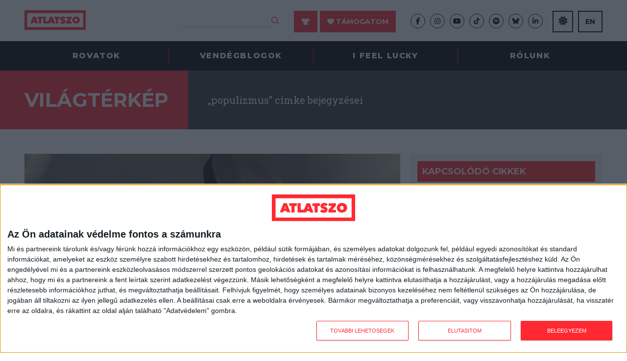

--- FILE ---
content_type: text/html; charset=UTF-8
request_url: https://vilagterkep.atlatszo.hu/tag/populizmus/
body_size: 18371
content:
<!DOCTYPE html>
<html dir="ltr" lang="hu">
<head>

<script async src="https://www.googletagmanager.com/gtag/js?id=G-352631887" type="32921ead736877a2259eeb7e-text/javascript"></script>
<script type="32921ead736877a2259eeb7e-text/javascript">
  window.dataLayer = window.dataLayer || [];
  function gtag(){dataLayer.push(arguments);}
  gtag('js', new Date());
  gtag('config', 'G-352631887');
</script>

<!-- Google tag (gtag.js) -->
<script async src="https://www.googletagmanager.com/gtag/js?id=G-LJGWGSQMVJ" type="32921ead736877a2259eeb7e-text/javascript"></script>
<script type="32921ead736877a2259eeb7e-text/javascript">
  window.dataLayer = window.dataLayer || [];
  function gtag(){dataLayer.push(arguments);}
  gtag('js', new Date());
  gtag('config', 'G-LJGWGSQMVJ');
</script>

<!-- InMobi Choice. Consent Manager Tag v3.0 (for TCF 2.2) -->
<script type="32921ead736877a2259eeb7e-text/javascript" async=true>
(function() {
  var host = 'atlatszo.hu';
  var element = document.createElement('script');
  var firstScript = document.getElementsByTagName('script')[0];
  var url = 'https://cmp.inmobi.com'
    .concat('/choice/', '_JWNnSfAEfPnk', '/', host, '/choice.js?tag_version=V3');
  var uspTries = 0;
  var uspTriesLimit = 3;
  element.async = true;
  element.type = 'text/javascript';
  element.src = url;

  firstScript.parentNode.insertBefore(element, firstScript);

  function makeStub() {
    var TCF_LOCATOR_NAME = '__tcfapiLocator';
    var queue = [];
    var win = window;
    var cmpFrame;

    function addFrame() {
      var doc = win.document;
      var otherCMP = !!(win.frames[TCF_LOCATOR_NAME]);

      if (!otherCMP) {
        if (doc.body) {
          var iframe = doc.createElement('iframe');

          iframe.style.cssText = 'display:none';
          iframe.name = TCF_LOCATOR_NAME;
          doc.body.appendChild(iframe);
        } else {
          setTimeout(addFrame, 5);
        }
      }
      return !otherCMP;
    }

    function tcfAPIHandler() {
      var gdprApplies;
      var args = arguments;

      if (!args.length) {
        return queue;
      } else if (args[0] === 'setGdprApplies') {
        if (
          args.length > 3 &&
          args[2] === 2 &&
          typeof args[3] === 'boolean'
        ) {
          gdprApplies = args[3];
          if (typeof args[2] === 'function') {
            args[2]('set', true);
          }
        }
      } else if (args[0] === 'ping') {
        var retr = {
          gdprApplies: gdprApplies,
          cmpLoaded: false,
          cmpStatus: 'stub'
        };

        if (typeof args[2] === 'function') {
          args[2](retr);
        }
      } else {
        if(args[0] === 'init' && typeof args[3] === 'object') {
          args[3] = Object.assign(args[3], { tag_version: 'V3' });
        }
        queue.push(args);
      }
    }

    function postMessageEventHandler(event) {
      var msgIsString = typeof event.data === 'string';
      var json = {};

      try {
        if (msgIsString) {
          json = JSON.parse(event.data);
        } else {
          json = event.data;
        }
      } catch (ignore) {}

      var payload = json.__tcfapiCall;

      if (payload) {
        window.__tcfapi(
          payload.command,
          payload.version,
          function(retValue, success) {
            var returnMsg = {
              __tcfapiReturn: {
                returnValue: retValue,
                success: success,
                callId: payload.callId
              }
            };
            if (msgIsString) {
              returnMsg = JSON.stringify(returnMsg);
            }
            if (event && event.source && event.source.postMessage) {
              event.source.postMessage(returnMsg, '*');
            }
          },
          payload.parameter
        );
      }
    }

    while (win) {
      try {
        if (win.frames[TCF_LOCATOR_NAME]) {
          cmpFrame = win;
          break;
        }
      } catch (ignore) {}

      if (win === window.top) {
        break;
      }
      win = win.parent;
    }
    if (!cmpFrame) {
      addFrame();
      win.__tcfapi = tcfAPIHandler;
      win.addEventListener('message', postMessageEventHandler, false);
    }
  };

  makeStub();

  var uspStubFunction = function() {
    var arg = arguments;
    if (typeof window.__uspapi !== uspStubFunction) {
      setTimeout(function() {
        if (typeof window.__uspapi !== 'undefined') {
          window.__uspapi.apply(window.__uspapi, arg);
        }
      }, 500);
    }
  };

  var checkIfUspIsReady = function() {
    uspTries++;
    if (window.__uspapi === uspStubFunction && uspTries < uspTriesLimit) {
      console.warn('USP is not accessible');
    } else {
      clearInterval(uspInterval);
    }
  };

  if (typeof window.__uspapi === 'undefined') {
    window.__uspapi = uspStubFunction;
    var uspInterval = setInterval(checkIfUspIsReady, 6000);
  }
})();
</script>
<!-- End InMobi Choice. Consent Manager Tag v3.0 (for TCF 2.2) -->

	<meta http-equiv="Content-Type" content="text/html; charset=UTF-8" />
	<meta name="viewport" content="width=device-width, initial-scale=1, maximum-scale=1" />

	<title>populizmus |  Világtérkép</title>

	<title>populizmus &#8211; Világtérkép</title>
<meta name='robots' content='max-image-preview:large, max-snippet:-1, max-video-preview:-1' />
	<style>img:is([sizes="auto" i], [sizes^="auto," i]) { contain-intrinsic-size: 3000px 1500px }</style>
	<link rel="canonical" href="https://vilagterkep.atlatszo.hu/tag/populizmus/">
<meta property="og:title" content="populizmus &#8211; Világtérkép">
<meta property="og:type" content="website">
<meta property="og:url" content="https://vilagterkep.atlatszo.hu/tag/populizmus/">
<meta property="og:locale" content="hu_HU">
<meta property="og:site_name" content="Világtérkép">
<meta name="twitter:card" content="summary_large_image">
<link rel="alternate" type="application/rss+xml" title="Világtérkép &raquo; hírcsatorna" href="https://vilagterkep.atlatszo.hu/feed/" />
<link rel="alternate" type="application/rss+xml" title="Világtérkép &raquo; hozzászólás hírcsatorna" href="https://vilagterkep.atlatszo.hu/comments/feed/" />
<link rel="alternate" type="application/rss+xml" title="Világtérkép &raquo; populizmus címke hírcsatorna" href="https://vilagterkep.atlatszo.hu/tag/populizmus/feed/" />
<script type="32921ead736877a2259eeb7e-text/javascript">
/* <![CDATA[ */
window._wpemojiSettings = {"baseUrl":"https:\/\/s.w.org\/images\/core\/emoji\/16.0.1\/72x72\/","ext":".png","svgUrl":"https:\/\/s.w.org\/images\/core\/emoji\/16.0.1\/svg\/","svgExt":".svg","source":{"concatemoji":"https:\/\/vilagterkep.atlatszo.hu\/wp-includes\/js\/wp-emoji-release.min.js?ver=6.8.3"}};
/*! This file is auto-generated */
!function(s,n){var o,i,e;function c(e){try{var t={supportTests:e,timestamp:(new Date).valueOf()};sessionStorage.setItem(o,JSON.stringify(t))}catch(e){}}function p(e,t,n){e.clearRect(0,0,e.canvas.width,e.canvas.height),e.fillText(t,0,0);var t=new Uint32Array(e.getImageData(0,0,e.canvas.width,e.canvas.height).data),a=(e.clearRect(0,0,e.canvas.width,e.canvas.height),e.fillText(n,0,0),new Uint32Array(e.getImageData(0,0,e.canvas.width,e.canvas.height).data));return t.every(function(e,t){return e===a[t]})}function u(e,t){e.clearRect(0,0,e.canvas.width,e.canvas.height),e.fillText(t,0,0);for(var n=e.getImageData(16,16,1,1),a=0;a<n.data.length;a++)if(0!==n.data[a])return!1;return!0}function f(e,t,n,a){switch(t){case"flag":return n(e,"\ud83c\udff3\ufe0f\u200d\u26a7\ufe0f","\ud83c\udff3\ufe0f\u200b\u26a7\ufe0f")?!1:!n(e,"\ud83c\udde8\ud83c\uddf6","\ud83c\udde8\u200b\ud83c\uddf6")&&!n(e,"\ud83c\udff4\udb40\udc67\udb40\udc62\udb40\udc65\udb40\udc6e\udb40\udc67\udb40\udc7f","\ud83c\udff4\u200b\udb40\udc67\u200b\udb40\udc62\u200b\udb40\udc65\u200b\udb40\udc6e\u200b\udb40\udc67\u200b\udb40\udc7f");case"emoji":return!a(e,"\ud83e\udedf")}return!1}function g(e,t,n,a){var r="undefined"!=typeof WorkerGlobalScope&&self instanceof WorkerGlobalScope?new OffscreenCanvas(300,150):s.createElement("canvas"),o=r.getContext("2d",{willReadFrequently:!0}),i=(o.textBaseline="top",o.font="600 32px Arial",{});return e.forEach(function(e){i[e]=t(o,e,n,a)}),i}function t(e){var t=s.createElement("script");t.src=e,t.defer=!0,s.head.appendChild(t)}"undefined"!=typeof Promise&&(o="wpEmojiSettingsSupports",i=["flag","emoji"],n.supports={everything:!0,everythingExceptFlag:!0},e=new Promise(function(e){s.addEventListener("DOMContentLoaded",e,{once:!0})}),new Promise(function(t){var n=function(){try{var e=JSON.parse(sessionStorage.getItem(o));if("object"==typeof e&&"number"==typeof e.timestamp&&(new Date).valueOf()<e.timestamp+604800&&"object"==typeof e.supportTests)return e.supportTests}catch(e){}return null}();if(!n){if("undefined"!=typeof Worker&&"undefined"!=typeof OffscreenCanvas&&"undefined"!=typeof URL&&URL.createObjectURL&&"undefined"!=typeof Blob)try{var e="postMessage("+g.toString()+"("+[JSON.stringify(i),f.toString(),p.toString(),u.toString()].join(",")+"));",a=new Blob([e],{type:"text/javascript"}),r=new Worker(URL.createObjectURL(a),{name:"wpTestEmojiSupports"});return void(r.onmessage=function(e){c(n=e.data),r.terminate(),t(n)})}catch(e){}c(n=g(i,f,p,u))}t(n)}).then(function(e){for(var t in e)n.supports[t]=e[t],n.supports.everything=n.supports.everything&&n.supports[t],"flag"!==t&&(n.supports.everythingExceptFlag=n.supports.everythingExceptFlag&&n.supports[t]);n.supports.everythingExceptFlag=n.supports.everythingExceptFlag&&!n.supports.flag,n.DOMReady=!1,n.readyCallback=function(){n.DOMReady=!0}}).then(function(){return e}).then(function(){var e;n.supports.everything||(n.readyCallback(),(e=n.source||{}).concatemoji?t(e.concatemoji):e.wpemoji&&e.twemoji&&(t(e.twemoji),t(e.wpemoji)))}))}((window,document),window._wpemojiSettings);
/* ]]> */
</script>
<style id='wp-emoji-styles-inline-css' type='text/css'>

	img.wp-smiley, img.emoji {
		display: inline !important;
		border: none !important;
		box-shadow: none !important;
		height: 1em !important;
		width: 1em !important;
		margin: 0 0.07em !important;
		vertical-align: -0.1em !important;
		background: none !important;
		padding: 0 !important;
	}
</style>
<style id='classic-theme-styles-inline-css' type='text/css'>
/*! This file is auto-generated */
.wp-block-button__link{color:#fff;background-color:#32373c;border-radius:9999px;box-shadow:none;text-decoration:none;padding:calc(.667em + 2px) calc(1.333em + 2px);font-size:1.125em}.wp-block-file__button{background:#32373c;color:#fff;text-decoration:none}
</style>
<style id='global-styles-inline-css' type='text/css'>
:root{--wp--preset--aspect-ratio--square: 1;--wp--preset--aspect-ratio--4-3: 4/3;--wp--preset--aspect-ratio--3-4: 3/4;--wp--preset--aspect-ratio--3-2: 3/2;--wp--preset--aspect-ratio--2-3: 2/3;--wp--preset--aspect-ratio--16-9: 16/9;--wp--preset--aspect-ratio--9-16: 9/16;--wp--preset--color--black: #000000;--wp--preset--color--cyan-bluish-gray: #abb8c3;--wp--preset--color--white: #ffffff;--wp--preset--color--pale-pink: #f78da7;--wp--preset--color--vivid-red: #cf2e2e;--wp--preset--color--luminous-vivid-orange: #ff6900;--wp--preset--color--luminous-vivid-amber: #fcb900;--wp--preset--color--light-green-cyan: #7bdcb5;--wp--preset--color--vivid-green-cyan: #00d084;--wp--preset--color--pale-cyan-blue: #8ed1fc;--wp--preset--color--vivid-cyan-blue: #0693e3;--wp--preset--color--vivid-purple: #9b51e0;--wp--preset--gradient--vivid-cyan-blue-to-vivid-purple: linear-gradient(135deg,rgba(6,147,227,1) 0%,rgb(155,81,224) 100%);--wp--preset--gradient--light-green-cyan-to-vivid-green-cyan: linear-gradient(135deg,rgb(122,220,180) 0%,rgb(0,208,130) 100%);--wp--preset--gradient--luminous-vivid-amber-to-luminous-vivid-orange: linear-gradient(135deg,rgba(252,185,0,1) 0%,rgba(255,105,0,1) 100%);--wp--preset--gradient--luminous-vivid-orange-to-vivid-red: linear-gradient(135deg,rgba(255,105,0,1) 0%,rgb(207,46,46) 100%);--wp--preset--gradient--very-light-gray-to-cyan-bluish-gray: linear-gradient(135deg,rgb(238,238,238) 0%,rgb(169,184,195) 100%);--wp--preset--gradient--cool-to-warm-spectrum: linear-gradient(135deg,rgb(74,234,220) 0%,rgb(151,120,209) 20%,rgb(207,42,186) 40%,rgb(238,44,130) 60%,rgb(251,105,98) 80%,rgb(254,248,76) 100%);--wp--preset--gradient--blush-light-purple: linear-gradient(135deg,rgb(255,206,236) 0%,rgb(152,150,240) 100%);--wp--preset--gradient--blush-bordeaux: linear-gradient(135deg,rgb(254,205,165) 0%,rgb(254,45,45) 50%,rgb(107,0,62) 100%);--wp--preset--gradient--luminous-dusk: linear-gradient(135deg,rgb(255,203,112) 0%,rgb(199,81,192) 50%,rgb(65,88,208) 100%);--wp--preset--gradient--pale-ocean: linear-gradient(135deg,rgb(255,245,203) 0%,rgb(182,227,212) 50%,rgb(51,167,181) 100%);--wp--preset--gradient--electric-grass: linear-gradient(135deg,rgb(202,248,128) 0%,rgb(113,206,126) 100%);--wp--preset--gradient--midnight: linear-gradient(135deg,rgb(2,3,129) 0%,rgb(40,116,252) 100%);--wp--preset--font-size--small: 13px;--wp--preset--font-size--medium: 20px;--wp--preset--font-size--large: 36px;--wp--preset--font-size--x-large: 42px;--wp--preset--spacing--20: 0.44rem;--wp--preset--spacing--30: 0.67rem;--wp--preset--spacing--40: 1rem;--wp--preset--spacing--50: 1.5rem;--wp--preset--spacing--60: 2.25rem;--wp--preset--spacing--70: 3.38rem;--wp--preset--spacing--80: 5.06rem;--wp--preset--shadow--natural: 6px 6px 9px rgba(0, 0, 0, 0.2);--wp--preset--shadow--deep: 12px 12px 50px rgba(0, 0, 0, 0.4);--wp--preset--shadow--sharp: 6px 6px 0px rgba(0, 0, 0, 0.2);--wp--preset--shadow--outlined: 6px 6px 0px -3px rgba(255, 255, 255, 1), 6px 6px rgba(0, 0, 0, 1);--wp--preset--shadow--crisp: 6px 6px 0px rgba(0, 0, 0, 1);}:where(.is-layout-flex){gap: 0.5em;}:where(.is-layout-grid){gap: 0.5em;}body .is-layout-flex{display: flex;}.is-layout-flex{flex-wrap: wrap;align-items: center;}.is-layout-flex > :is(*, div){margin: 0;}body .is-layout-grid{display: grid;}.is-layout-grid > :is(*, div){margin: 0;}:where(.wp-block-columns.is-layout-flex){gap: 2em;}:where(.wp-block-columns.is-layout-grid){gap: 2em;}:where(.wp-block-post-template.is-layout-flex){gap: 1.25em;}:where(.wp-block-post-template.is-layout-grid){gap: 1.25em;}.has-black-color{color: var(--wp--preset--color--black) !important;}.has-cyan-bluish-gray-color{color: var(--wp--preset--color--cyan-bluish-gray) !important;}.has-white-color{color: var(--wp--preset--color--white) !important;}.has-pale-pink-color{color: var(--wp--preset--color--pale-pink) !important;}.has-vivid-red-color{color: var(--wp--preset--color--vivid-red) !important;}.has-luminous-vivid-orange-color{color: var(--wp--preset--color--luminous-vivid-orange) !important;}.has-luminous-vivid-amber-color{color: var(--wp--preset--color--luminous-vivid-amber) !important;}.has-light-green-cyan-color{color: var(--wp--preset--color--light-green-cyan) !important;}.has-vivid-green-cyan-color{color: var(--wp--preset--color--vivid-green-cyan) !important;}.has-pale-cyan-blue-color{color: var(--wp--preset--color--pale-cyan-blue) !important;}.has-vivid-cyan-blue-color{color: var(--wp--preset--color--vivid-cyan-blue) !important;}.has-vivid-purple-color{color: var(--wp--preset--color--vivid-purple) !important;}.has-black-background-color{background-color: var(--wp--preset--color--black) !important;}.has-cyan-bluish-gray-background-color{background-color: var(--wp--preset--color--cyan-bluish-gray) !important;}.has-white-background-color{background-color: var(--wp--preset--color--white) !important;}.has-pale-pink-background-color{background-color: var(--wp--preset--color--pale-pink) !important;}.has-vivid-red-background-color{background-color: var(--wp--preset--color--vivid-red) !important;}.has-luminous-vivid-orange-background-color{background-color: var(--wp--preset--color--luminous-vivid-orange) !important;}.has-luminous-vivid-amber-background-color{background-color: var(--wp--preset--color--luminous-vivid-amber) !important;}.has-light-green-cyan-background-color{background-color: var(--wp--preset--color--light-green-cyan) !important;}.has-vivid-green-cyan-background-color{background-color: var(--wp--preset--color--vivid-green-cyan) !important;}.has-pale-cyan-blue-background-color{background-color: var(--wp--preset--color--pale-cyan-blue) !important;}.has-vivid-cyan-blue-background-color{background-color: var(--wp--preset--color--vivid-cyan-blue) !important;}.has-vivid-purple-background-color{background-color: var(--wp--preset--color--vivid-purple) !important;}.has-black-border-color{border-color: var(--wp--preset--color--black) !important;}.has-cyan-bluish-gray-border-color{border-color: var(--wp--preset--color--cyan-bluish-gray) !important;}.has-white-border-color{border-color: var(--wp--preset--color--white) !important;}.has-pale-pink-border-color{border-color: var(--wp--preset--color--pale-pink) !important;}.has-vivid-red-border-color{border-color: var(--wp--preset--color--vivid-red) !important;}.has-luminous-vivid-orange-border-color{border-color: var(--wp--preset--color--luminous-vivid-orange) !important;}.has-luminous-vivid-amber-border-color{border-color: var(--wp--preset--color--luminous-vivid-amber) !important;}.has-light-green-cyan-border-color{border-color: var(--wp--preset--color--light-green-cyan) !important;}.has-vivid-green-cyan-border-color{border-color: var(--wp--preset--color--vivid-green-cyan) !important;}.has-pale-cyan-blue-border-color{border-color: var(--wp--preset--color--pale-cyan-blue) !important;}.has-vivid-cyan-blue-border-color{border-color: var(--wp--preset--color--vivid-cyan-blue) !important;}.has-vivid-purple-border-color{border-color: var(--wp--preset--color--vivid-purple) !important;}.has-vivid-cyan-blue-to-vivid-purple-gradient-background{background: var(--wp--preset--gradient--vivid-cyan-blue-to-vivid-purple) !important;}.has-light-green-cyan-to-vivid-green-cyan-gradient-background{background: var(--wp--preset--gradient--light-green-cyan-to-vivid-green-cyan) !important;}.has-luminous-vivid-amber-to-luminous-vivid-orange-gradient-background{background: var(--wp--preset--gradient--luminous-vivid-amber-to-luminous-vivid-orange) !important;}.has-luminous-vivid-orange-to-vivid-red-gradient-background{background: var(--wp--preset--gradient--luminous-vivid-orange-to-vivid-red) !important;}.has-very-light-gray-to-cyan-bluish-gray-gradient-background{background: var(--wp--preset--gradient--very-light-gray-to-cyan-bluish-gray) !important;}.has-cool-to-warm-spectrum-gradient-background{background: var(--wp--preset--gradient--cool-to-warm-spectrum) !important;}.has-blush-light-purple-gradient-background{background: var(--wp--preset--gradient--blush-light-purple) !important;}.has-blush-bordeaux-gradient-background{background: var(--wp--preset--gradient--blush-bordeaux) !important;}.has-luminous-dusk-gradient-background{background: var(--wp--preset--gradient--luminous-dusk) !important;}.has-pale-ocean-gradient-background{background: var(--wp--preset--gradient--pale-ocean) !important;}.has-electric-grass-gradient-background{background: var(--wp--preset--gradient--electric-grass) !important;}.has-midnight-gradient-background{background: var(--wp--preset--gradient--midnight) !important;}.has-small-font-size{font-size: var(--wp--preset--font-size--small) !important;}.has-medium-font-size{font-size: var(--wp--preset--font-size--medium) !important;}.has-large-font-size{font-size: var(--wp--preset--font-size--large) !important;}.has-x-large-font-size{font-size: var(--wp--preset--font-size--x-large) !important;}
:where(.wp-block-post-template.is-layout-flex){gap: 1.25em;}:where(.wp-block-post-template.is-layout-grid){gap: 1.25em;}
:where(.wp-block-columns.is-layout-flex){gap: 2em;}:where(.wp-block-columns.is-layout-grid){gap: 2em;}
:root :where(.wp-block-pullquote){font-size: 1.5em;line-height: 1.6;}
</style>
<link rel='stylesheet' id='atlatszo_admin_style-css' href='https://vilagterkep.atlatszo.hu/wp-content/themes/atlatszo-blog-2021/style-editor.css?v=1768728368&#038;ver=6.8.3' type='text/css' media='all' />
<link rel="https://api.w.org/" href="https://vilagterkep.atlatszo.hu/wp-json/" /><link rel="alternate" title="JSON" type="application/json" href="https://vilagterkep.atlatszo.hu/wp-json/wp/v2/tags/1438" /><link rel="EditURI" type="application/rsd+xml" title="RSD" href="https://vilagterkep.atlatszo.hu/xmlrpc.php?rsd" />
<meta name="generator" content="WordPress 6.8.3" />

		<!-- GA Google Analytics @ https://m0n.co/ga -->
		<script async src="https://www.googletagmanager.com/gtag/js?id=G-BRG9L5KGYP" type="32921ead736877a2259eeb7e-text/javascript"></script>
		<script type="32921ead736877a2259eeb7e-text/javascript">
			window.dataLayer = window.dataLayer || [];
			function gtag(){dataLayer.push(arguments);}
			gtag('js', new Date());
			gtag('config', 'G-BRG9L5KGYP');
		</script>

	
	<link rel="preconnect" href="https://fonts.googleapis.com">
	<link rel="preconnect" href="https://fonts.gstatic.com" crossorigin>
	<link href="https://fonts.googleapis.com/css2?family=Montserrat:ital,wght@0,400;0,700;0,800;1,400&family=Roboto+Slab:wght@300;400;700&display=swap" rel="stylesheet">
	<link rel="stylesheet" href="https://vilagterkep.atlatszo.hu/wp-content/themes/atlatszo-blog-2021/f/fontawesome-pro-672/css/all.min.css" type="text/css" media="screen" />
	<link rel="stylesheet" href="https://vilagterkep.atlatszo.hu/wp-content/themes/atlatszo-blog-2021/j/owl/assets/owl.carousel.min.css">
	<link rel="stylesheet" href="https://vilagterkep.atlatszo.hu/wp-content/themes/atlatszo-blog-2021/j/owl/assets/owl.theme.default.min.css">
	<link rel="stylesheet" href="https://vilagterkep.atlatszo.hu/wp-content/themes/atlatszo-blog-2021/j/swp/css/swipebox.min.css">

	<link rel="stylesheet" href="https://vilagterkep.atlatszo.hu/wp-content/themes/atlatszo-blog-2021/style.css?v=1768728368" type="text/css" media="screen, projection" />

	<link rel="icon" type="image/png" href="https://vilagterkep.atlatszo.hu/wp-content/themes/atlatszo-blog-2021/i/favicon.png">
	<link rel="apple-touch-icon" href="https://vilagterkep.atlatszo.hu/wp-content/themes/atlatszo-blog-2021/i/apple-touch-icon.png">
	<meta content="yes" name="apple-mobile-web-app-capable">

	<script src="https://vilagterkep.atlatszo.hu/wp-content/themes/atlatszo-blog-2021/j/jquery-3.7.1.min.js" type="32921ead736877a2259eeb7e-text/javascript"></script>

			<link rel="stylesheet" href="https://vilagterkep.atlatszo.hu/wp-content/themes/atlatszo-blog-2021/responsive.css?v=1768728368" type="text/css" media="screen" />

	
		<!-- Facebook Pixel Code -->
		<script type="32921ead736877a2259eeb7e-text/javascript">
		!function(f,b,e,v,n,t,s)
		{if(f.fbq)return;n=f.fbq=function(){n.callMethod?
		n.callMethod.apply(n,arguments):n.queue.push(arguments)};
		if(!f._fbq)f._fbq=n;n.push=n;n.loaded=!0;n.version='2.0';
		n.queue=[];t=b.createElement(e);t.async=!0;
		t.src=v;s=b.getElementsByTagName(e)[0];
		s.parentNode.insertBefore(t,s)}(window,document,'script',
		'https://connect.facebook.net/en_US/fbevents.js');
		 fbq('init', '2375168609396030');
		fbq('track', 'PageView');
		</script>
		<noscript>
		 <img height="1" width="1"
		src="https://www.facebook.com/tr?id=2375168609396030&ev=PageView
		&noscript=1"/>
		</noscript>
		<!-- End Facebook Pixel Code -->

		<!-- Google Tag Manager -->
		<script type="32921ead736877a2259eeb7e-text/javascript">(function(w,d,s,l,i){w[l]=w[l]||[];w[l].push({'gtm.start':
		new Date().getTime(),event:'gtm.js'});var f=d.getElementsByTagName(s)[0],
		j=d.createElement(s),dl=l!='dataLayer'?'&l='+l:'';j.async=true;j.src=
		'https://www.googletagmanager.com/gtm.js?id='+i+dl;f.parentNode.insertBefore(j,f);
		})(window,document,'script','dataLayer','GTM-58DT9N2');</script>
		<!-- End Google Tag Manager -->

	
</head>

<body class="archive tag tag-populizmus tag-1438 wp-theme-atlatszo-blog-2021 sajatblog blog_vilagterkep chrome">



	<!-- Google Tag Manager (noscript) -->
	<noscript><iframe src="https://www.googletagmanager.com/ns.html?id=GTM-58DT9N2"
	height="0" width="0" style="display:none;visibility:hidden"></iframe></noscript>
	<!-- End Google Tag Manager (noscript) -->


<header id="header" class="header bwhite n100 z99 desktoponly"><div class="header-logo n100 bwhite z9"><div class="inner-header-logo ng"><div class="the_left ib n15 vm pr"><a href="https://atlatszo.hu" title="atlatszo.hu" id="logo" class="ib vm"><img src="https://atlatszo.hu/wp-content/themes/atlatszo2021/i/atlatszo-logo.svg" width="125" height="40" class="logo-full ib" alt="atlatszo.hu"/><img src="https://atlatszo.hu/wp-content/themes/atlatszo2021/i/favicon.svg" width="40" height="40" class="logo-favicon ib o0" alt="atlatszo.hu"/></a></div><div class="the_right ib n85 vm ar"><div class="header-search header-item ib vm"><form method="get" class="searchform" action="https://atlatszo.hu/"><input type="text" value="" name="s" class="keyword"/><button type="submit" class=""><i class="far fa-search fs16px cred"></i></button></form></div><div class="header-support header-item ib vm pl30"><a href="https://atlatszo.hu/tamogatoi-polo/" class="btn redbox mr5"><i class="fas fa-shirt"></i></a><a href="https://atlatszo.hu/tamogatom/" class="btn redbox"><i class="fas fa-heart"></i> Támogatom</a></div><div class="header-social header-item ib vm pl30"><ul class="socials flexbox"><li class="col"><a href="https://hu-hu.facebook.com/atlatszo.hu/" class="" target="_blank"><i class="fab fa-facebook-f"></i></a></li><li class="col"><a href="https://www.instagram.com/atlatszo/?hl=hu" class="" target="_blank"><i class="fab fa-instagram"></i></a></li><li class="col"><a href="https://www.youtube.com/c/Atlatszovideo" class="" target="_blank"><i class="fab fa-youtube"></i></a></li><li class="col"><a href="https://www.tiktok.com/@atlatszo.hu" class="" target="_blank"><i class="fab fa-tiktok"></i></a></li><li class="col"><a href="https://open.spotify.com/show/1UrLKYioWtFXReRewS2U2g" class="" target="_blank"><i class="fab fa-spotify"></i></a></li><li class="col"><a href="https://bsky.app/profile/atlatszo.hu" class="" target="_blank"><i class="fab fa-bluesky"></i></a></li><li class="col lastbefore"><a href="https://www.linkedin.com/company/atlatszo-hu/" class="" target="_blank"><i class="fab fa-linkedin-in"></i></a></li><li class="col email"><a href="/cdn-cgi/l/email-protection#7d14131b123d1c09111c090e0712531508" class="" target="_blank"><i class="far fa-envelope"></i></a></li></ul></div><div class="header-nightmode header-item ib vm pl20"><a href="#" class="the_night_of btn outline cblack fs14px fbold"><i class="fa fa-moon-stars"></i></a></div><div class="header-english header-item ib vm pl10"><a href="https://english.atlatszo.hu/" target="_blank" class="btn outline cblack fs14px fbold">EN</a></div><div class="header-cart header-item ib vm pl10 "><a class="the_cart_icon btn outline cblack fs14px fbold" href="https://atlatszo.hu/kosar/"><i class="fa-solid fa-bag-shopping"></i><span class="the_cart_item_count">0</span></a></div></div></div></div><div class="header-menu bblack z8"><ul class="nav ng flexbox pr"><li id="menu-item-30289" class="menu-item menu-item-type-custom menu-item-object-custom menu-item-has-children menu-item-30289"><a href="#">Rovatok</a><ul class="sub-menu"><li id="menu-item-31443" class="menu-item menu-item-type-taxonomy menu-item-object-rovat menu-item-31443"><a href="https://atlatszo.hu/rovat/kozpenz/">Közpénz</a></li><li id="menu-item-38513" class="menu-item menu-item-type-taxonomy menu-item-object-rovat menu-item-38513"><a href="https://atlatszo.hu/rovat/kozadat/">Közadat</a></li><li id="menu-item-38512" class="menu-item menu-item-type-taxonomy menu-item-object-rovat menu-item-38512"><a href="https://atlatszo.hu/rovat/kornyezet/">Környezet</a></li><li id="menu-item-37160" class="menu-item menu-item-type-taxonomy menu-item-object-rovat menu-item-37160"><a href="https://atlatszo.hu/rovat/orszagszerte/">Országszerte</a></li><li id="menu-item-38511" class="menu-item menu-item-type-taxonomy menu-item-object-rovat menu-item-38511"><a href="https://atlatszo.hu/rovat/adat/">Adatvizualizáció</a></li><li id="menu-item-38514" class="menu-item menu-item-type-taxonomy menu-item-object-rovat menu-item-38514"><a href="https://atlatszo.hu/rovat/kozugy/">Közügy</a></li><li id="menu-item-34353" class="menu-item menu-item-type-taxonomy menu-item-object-rovat menu-item-34353"><a href="https://atlatszo.hu/rovat/mutyimondo/">Mutyimondó</a></li><li id="menu-item-79393" class="menu-item menu-item-type-taxonomy menu-item-object-rovat menu-item-79393"><a href="https://atlatszo.hu/rovat/vilagterkep/">Világtérkép</a></li><li id="menu-item-79905" class="menu-item menu-item-type-taxonomy menu-item-object-rovat menu-item-79905"><a href="https://atlatszo.hu/rovat/kult/">Kult</a></li><li id="menu-item-83125" class="menu-item menu-item-type-taxonomy menu-item-object-rovat menu-item-83125"><a href="https://atlatszo.hu/rovat/oktatas/">Oktatás</a></li><li id="menu-item-83645" class="menu-item menu-item-type-taxonomy menu-item-object-rovat menu-item-83645"><a href="https://atlatszo.hu/rovat/impakt/">Impakt</a></li><li id="menu-item-87746" class="menu-item menu-item-type-taxonomy menu-item-object-category menu-item-87746"><a href="https://atlatszo.hu/category/podcast/">Podcast</a></li></ul></li><li id="menu-item-30304" class="menu-item menu-item-type-custom menu-item-object-custom menu-item-has-children menu-item-30304"><a href="#">Vendégblogok</a><ul class="sub-menu"><li id="menu-item-30306" class="menu-item menu-item-type-custom menu-item-object-custom menu-item-30306"><a href="https://vastagbor.atlatszo.hu/">Vastagbőr</a></li><li id="menu-item-102860" class="menu-item menu-item-type-custom menu-item-object-custom menu-item-102860"><a href="https://kozepido.atlatszo.hu/">Középidő</a></li><li id="menu-item-30305" class="menu-item menu-item-type-custom menu-item-object-custom menu-item-30305"><a href="https://ejeb.atlatszo.hu/">Strasbourgi Figyelő</a></li><li id="menu-item-30307" class="menu-item menu-item-type-custom menu-item-object-custom menu-item-30307"><a href="https://igyirnankmi.atlatszo.hu/">Így írnánk mi</a></li><li id="menu-item-30308" class="menu-item menu-item-type-custom menu-item-object-custom menu-item-30308"><a href="https://mertek.atlatszo.hu/">Mérték</a></li><li id="menu-item-30309" class="menu-item menu-item-type-custom menu-item-object-custom menu-item-30309"><a href="https://pcblog.atlatszo.hu/">PC blog</a></li><li id="menu-item-97907" class="menu-item menu-item-type-custom menu-item-object-custom menu-item-97907"><a href="https://idea.atlatszo.hu/">Ideablog</a></li><li id="menu-item-30310" class="menu-item menu-item-type-custom menu-item-object-custom menu-item-30310"><a href="https://darvasbela.atlatszo.hu/">Darvas Béla</a></li><li id="menu-item-30311" class="menu-item menu-item-type-custom menu-item-object-custom menu-item-30311"><a href="https://dotoho.atlatszo.hu/">Do toho</a></li><li id="menu-item-30312" class="menu-item menu-item-type-custom menu-item-object-custom menu-item-30312"><a href="https://koszegferenc.atlatszo.hu/">Kőszeg Ferenc</a></li><li id="menu-item-85777" class="menu-item menu-item-type-custom menu-item-object-custom menu-item-85777"><a href="https://vageszblog.atlatszo.hu/">Vageszblog</a></li><li id="menu-item-70564" class="menu-item menu-item-type-custom menu-item-object-custom menu-item-70564"><a href="https://101.atlatszo.hu">Százegyes szoba</a></li><li id="menu-item-30316" class="menu-item menu-item-type-custom menu-item-object-custom menu-item-30316"><a target="_blank" href="https://atlatszo.ro/">Erdély</a></li><li id="menu-item-68316" class="menu-item menu-item-type-custom menu-item-object-custom menu-item-68316"><a target="_blank" href="https://atlatszo.rs/">Vajdaság</a></li></ul></li><li id="menu-item-30296" class="menu-item menu-item-type-custom menu-item-object-custom menu-item-has-children menu-item-30296"><a href="#">I feel lucky</a><ul class="sub-menu"><li id="menu-item-30317" class="menu-item menu-item-type-custom menu-item-object-custom menu-item-30317"><a target="_blank" href="https://kimittud.atlatszo.hu/">Ki mit tud?</a></li><li id="menu-item-30318" class="menu-item menu-item-type-custom menu-item-object-custom menu-item-30318"><a target="_blank" href="https://atlo.team/">Átló</a></li><li id="menu-item-30319" class="menu-item menu-item-type-post_type menu-item-object-page menu-item-30319"><a href="https://atlatszo.hu/magyarleaks/">MagyarLeaks</a></li><li id="menu-item-31151" class="menu-item menu-item-type-custom menu-item-object-custom menu-item-31151"><a href="https://atlatszo.hu/tudoleaks-szivarogtass-az-akademiai-dolgozok-forumanak-es-az-atlatszonak/">TudoLeaks</a></li><li id="menu-item-111266" class="menu-item menu-item-type-custom menu-item-object-custom menu-item-111266"><a href="https://eumoney.streamlit.app/">Uniós támogatások</a></li><li id="menu-item-30320" class="menu-item menu-item-type-custom menu-item-object-custom menu-item-30320"><a href="https://alhirvadasz.hu/">Álhírvadász</a></li><li id="menu-item-45777" class="menu-item menu-item-type-custom menu-item-object-custom menu-item-45777"><a href="https://regiblogok.atlatszo.hu/">Régi blogok</a></li></ul></li><li id="menu-item-30313" class="menu-item menu-item-type-custom menu-item-object-custom menu-item-has-children menu-item-30313"><a href="#">Rólunk</a><ul class="sub-menu"><li id="menu-item-55142" class="menu-item menu-item-type-post_type menu-item-object-page menu-item-55142"><a href="https://atlatszo.hu/impresszum/">Impresszum</a></li><li id="menu-item-30403" class="menu-item menu-item-type-post_type menu-item-object-page menu-item-30403"><a href="https://atlatszo.hu/kozhasznu-nonprofit-kft/">Beszámolók, közhasznúságik</a></li><li id="menu-item-108726" class="menu-item menu-item-type-post_type menu-item-object-page menu-item-108726"><a href="https://atlatszo.hu/tamogatom/">Támogatom</a></li></ul></li></ul></div></header><header class="header bwhite n100 mobileonly"><div class="header-logo n100 p15"><div class="the_left ib n80 vm"><a href="https://atlatszo.hu" title="atlatszo.hu" class="logo ib vm"><img src="https://atlatszo.hu/wp-content/themes/atlatszo2021/i/favicon.svg" width="40" height="40" class="bl" alt="atlatszo.hu"/></a><div class="the_support_banner ib mobileonly"><a href="https://atlatszo.hu/azenadombol/" class="btn redbox mr5"><i class="fas fa-heart"></i> 1%</a><a href="https://atlatszo.hu/tamogatom/" class="btn redbox"><i class="fas fa-heart"></i> Támogatom</a></div></div><div class="the_right ib n20 vm ar"><a id="search_trigger" href="#" class="search_toggle cblack fs20px vm"><i class="far fa-search"></i></a><a id="menu_trigger" href="#" class="mobile_menu_trigger cred fs20px vm ml5"><i class="far fa-bars"></i></a><a id="close_trigger" href="#" class="mobile_menu_trigger cred fs20px vm ml5 dn"><i class="fal fa-times"></i></a><div id="search_fs" class="header-search pf l0 t0 n100 h100 dn"><a href="#" class="search_toggle close_search cwhite fs28px t15 r15 pa dn"><i class="fal fa-times"></i></a><form method="get" class="searchform pa vam ac l0 r0 ma" action="https://atlatszo.hu/"><input type="text" value="" name="s" class="keyword ib n70"/><button type="submit" class=""><i class="far fa-search fs16px cred ib"></i></button></form></div></div></div><div id="mobile_menu" class="header-menu bblack dn"><ul class="nav"><li class="menu-item menu-item-type-custom menu-item-object-custom menu-item-has-children menu-item-30289"><a href="#">Rovatok</a><ul class="sub-menu"><li class="menu-item menu-item-type-taxonomy menu-item-object-rovat menu-item-31443"><a href="https://atlatszo.hu/rovat/kozpenz/">Közpénz</a></li><li class="menu-item menu-item-type-taxonomy menu-item-object-rovat menu-item-38513"><a href="https://atlatszo.hu/rovat/kozadat/">Közadat</a></li><li class="menu-item menu-item-type-taxonomy menu-item-object-rovat menu-item-38512"><a href="https://atlatszo.hu/rovat/kornyezet/">Környezet</a></li><li class="menu-item menu-item-type-taxonomy menu-item-object-rovat menu-item-37160"><a href="https://atlatszo.hu/rovat/orszagszerte/">Országszerte</a></li><li class="menu-item menu-item-type-taxonomy menu-item-object-rovat menu-item-38511"><a href="https://atlatszo.hu/rovat/adat/">Adatvizualizáció</a></li><li class="menu-item menu-item-type-taxonomy menu-item-object-rovat menu-item-38514"><a href="https://atlatszo.hu/rovat/kozugy/">Közügy</a></li><li class="menu-item menu-item-type-taxonomy menu-item-object-rovat menu-item-34353"><a href="https://atlatszo.hu/rovat/mutyimondo/">Mutyimondó</a></li><li class="menu-item menu-item-type-taxonomy menu-item-object-rovat menu-item-79393"><a href="https://atlatszo.hu/rovat/vilagterkep/">Világtérkép</a></li><li class="menu-item menu-item-type-taxonomy menu-item-object-rovat menu-item-79905"><a href="https://atlatszo.hu/rovat/kult/">Kult</a></li><li class="menu-item menu-item-type-taxonomy menu-item-object-rovat menu-item-83125"><a href="https://atlatszo.hu/rovat/oktatas/">Oktatás</a></li><li class="menu-item menu-item-type-taxonomy menu-item-object-rovat menu-item-83645"><a href="https://atlatszo.hu/rovat/impakt/">Impakt</a></li><li class="menu-item menu-item-type-taxonomy menu-item-object-category menu-item-87746"><a href="https://atlatszo.hu/category/podcast/">Podcast</a></li></ul></li><li class="menu-item menu-item-type-custom menu-item-object-custom menu-item-has-children menu-item-30304"><a href="#">Vendégblogok</a><ul class="sub-menu"><li class="menu-item menu-item-type-custom menu-item-object-custom menu-item-30306"><a href="https://vastagbor.atlatszo.hu/">Vastagbőr</a></li><li class="menu-item menu-item-type-custom menu-item-object-custom menu-item-102860"><a href="https://kozepido.atlatszo.hu/">Középidő</a></li><li class="menu-item menu-item-type-custom menu-item-object-custom menu-item-30305"><a href="https://ejeb.atlatszo.hu/">Strasbourgi Figyelő</a></li><li class="menu-item menu-item-type-custom menu-item-object-custom menu-item-30307"><a href="https://igyirnankmi.atlatszo.hu/">Így írnánk mi</a></li><li class="menu-item menu-item-type-custom menu-item-object-custom menu-item-30308"><a href="https://mertek.atlatszo.hu/">Mérték</a></li><li class="menu-item menu-item-type-custom menu-item-object-custom menu-item-30309"><a href="https://pcblog.atlatszo.hu/">PC blog</a></li><li class="menu-item menu-item-type-custom menu-item-object-custom menu-item-97907"><a href="https://idea.atlatszo.hu/">Ideablog</a></li><li class="menu-item menu-item-type-custom menu-item-object-custom menu-item-30310"><a href="https://darvasbela.atlatszo.hu/">Darvas Béla</a></li><li class="menu-item menu-item-type-custom menu-item-object-custom menu-item-30311"><a href="https://dotoho.atlatszo.hu/">Do toho</a></li><li class="menu-item menu-item-type-custom menu-item-object-custom menu-item-30312"><a href="https://koszegferenc.atlatszo.hu/">Kőszeg Ferenc</a></li><li class="menu-item menu-item-type-custom menu-item-object-custom menu-item-85777"><a href="https://vageszblog.atlatszo.hu/">Vageszblog</a></li><li class="menu-item menu-item-type-custom menu-item-object-custom menu-item-70564"><a href="https://101.atlatszo.hu">Százegyes szoba</a></li><li class="menu-item menu-item-type-custom menu-item-object-custom menu-item-30316"><a target="_blank" href="https://atlatszo.ro/">Erdély</a></li><li class="menu-item menu-item-type-custom menu-item-object-custom menu-item-68316"><a target="_blank" href="https://atlatszo.rs/">Vajdaság</a></li></ul></li><li class="menu-item menu-item-type-custom menu-item-object-custom menu-item-has-children menu-item-30296"><a href="#">I feel lucky</a><ul class="sub-menu"><li class="menu-item menu-item-type-custom menu-item-object-custom menu-item-30317"><a target="_blank" href="https://kimittud.atlatszo.hu/">Ki mit tud?</a></li><li class="menu-item menu-item-type-custom menu-item-object-custom menu-item-30318"><a target="_blank" href="https://atlo.team/">Átló</a></li><li class="menu-item menu-item-type-post_type menu-item-object-page menu-item-30319"><a href="https://atlatszo.hu/magyarleaks/">MagyarLeaks</a></li><li class="menu-item menu-item-type-custom menu-item-object-custom menu-item-31151"><a href="https://atlatszo.hu/tudoleaks-szivarogtass-az-akademiai-dolgozok-forumanak-es-az-atlatszonak/">TudoLeaks</a></li><li class="menu-item menu-item-type-custom menu-item-object-custom menu-item-111266"><a href="https://eumoney.streamlit.app/">Uniós támogatások</a></li><li class="menu-item menu-item-type-custom menu-item-object-custom menu-item-30320"><a href="https://alhirvadasz.hu/">Álhírvadász</a></li><li class="menu-item menu-item-type-custom menu-item-object-custom menu-item-45777"><a href="https://regiblogok.atlatszo.hu/">Régi blogok</a></li></ul></li><li class="menu-item menu-item-type-custom menu-item-object-custom menu-item-has-children menu-item-30313"><a href="#">Rólunk</a><ul class="sub-menu"><li class="menu-item menu-item-type-post_type menu-item-object-page menu-item-55142"><a href="https://atlatszo.hu/impresszum/">Impresszum</a></li><li class="menu-item menu-item-type-post_type menu-item-object-page menu-item-30403"><a href="https://atlatszo.hu/kozhasznu-nonprofit-kft/">Beszámolók, közhasznúságik</a></li><li class="menu-item menu-item-type-post_type menu-item-object-page menu-item-108726"><a href="https://atlatszo.hu/tamogatom/">Támogatom</a></li></ul></li></ul><div class="header-bottom"><div class="header-ext pb30"><div class="header-support header-item ib n100 vm al mb20"><a href="https://atlatszo.hu/azenadombol/" class="btn redbox mr5"><i class="fas fa-heart"></i> 1%</a><a href="https://atlatszo.hu/tamogatom/" class="btn redbox"><i class="fas fa-heart"></i> Támogatom</a></div><div class="header-english header-item ib n100 vm al"><a href="#" class="the_night_of btn outline cblack fs14px fbold"><i class="fa fa-moon-stars"></i></a><a href="https://english.atlatszo.hu/" target="_blank" class="btn outline cwhite fs14px fbold">EN</a><div class="header-cart header-item ib vm pl10 "> <a class="the_cart_icon btn outline cblack fs14px fbold" href="https://atlatszo.hu/kosar/"><i class="fa-solid fa-bag-shopping"></i><span class="the_cart_item_count">0</span></a></div></div></div><div class="header-social header-item n100 ac"><ul class="socials"><li class="col"><a href="https://hu-hu.facebook.com/atlatszo.hu/" class="" target="_blank"><i class="fab fa-facebook-f"></i></a></li><li class="col"><a href="https://www.instagram.com/atlatszo/?hl=hu" class="" target="_blank"><i class="fab fa-instagram"></i></a></li><li class="col"><a href="https://www.youtube.com/c/Atlatszovideo" class="" target="_blank"><i class="fab fa-youtube"></i></a></li><li class="col"><a href="https://www.tiktok.com/@atlatszo.hu" class="" target="_blank"><i class="fab fa-tiktok"></i></a></li><li class="col"><a href="https://open.spotify.com/show/1UrLKYioWtFXReRewS2U2g" class="" target="_blank"><i class="fab fa-spotify"></i></a></li><li class="col"><a href="https://bsky.app/profile/atlatszo.hu" class="" target="_blank"><i class="fab fa-bluesky"></i></a></li><li class="col lastbefore"><a href="https://www.linkedin.com/company/atlatszo-hu/" class="" target="_blank"><i class="fab fa-linkedin-in"></i></a></li><li class="col email"><a href="/cdn-cgi/l/email-protection#5d34333b321d3c29313c292e2732733528" class="" target="_blank"><i class="far fa-envelope"></i></a></li></ul></div></div></div></header><section class="banner-menu-alatt ng"><a href='https://atlatszo.hu/menu-generator/?action=redirect&url=https%3A%2F%2Fatlatszo.hu%2Ftamogatom%2F&id=114227' class="banner image_banner img100 bl mb20 image"><img loading="lazy" class="bl" src="https://atlatszo.hu/wp-content/uploads/2025/05/atlatszo_nyitokep_szuverenitas_hivatal_851x315.jpg" alt="" /></a></section>

<main class="archive category tag">

	
<section class="blog_header desktoponly pr">
		<div class="blog_container ng">
			<div class="blog_content cwhite pr vm dt">
				<h1 class="blog_title ttu bred lh1 pr z2 tc vm n40 pt40 pr40"><a href="https://vilagterkep.atlatszo.hu" class="cwhite">Világtérkép</a></h1>
				<h2 class="blog_description roboto pr z2 tc vm n60 pt40 pl40">„populizmus” címke bejegyzései</h2>
			</div>
		</div>
</section>
	
	<section class="posts bwhite">
		<div class="pt50 pr ng flexbox">

		<div class="post_list the_left n66 mr0">
			<div class="inner flexbox">
				<article class="post n100 pr20 pb20">

			<div class="innerbox">
			<a href="https://vilagterkep.atlatszo.hu/2023/01/13/mi-tortenik-izraelben-egy-elorelepes-utan-tobb-lepes-hatra/" class="post_image image_link the_top bl pr img100 mb30">
				<span class="post_cat redbox btn btn-medium pa l0 b20 z4">vageszblog</span>				<img width="700" height="420" src="https://vilagterkep.atlatszo.hu/wp-content/uploads/sites/11/2023/01/324269656_697007138675816_1884341856830328071_n-700x420.jpg" class="attachment-large_169 size-large_169 wp-post-image" alt="324269656 697007138675816 1884341856830328071 n" decoding="async" fetchpriority="high" srcset="https://vilagterkep.atlatszo.hu/wp-content/uploads/sites/11/2023/01/324269656_697007138675816_1884341856830328071_n-700x420.jpg 700w, https://vilagterkep.atlatszo.hu/wp-content/uploads/sites/11/2023/01/324269656_697007138675816_1884341856830328071_n-300x180.jpg 300w" sizes="(max-width: 700px) 100vw, 700px" />			</a>
			<div class="post_summary the_bottom">
				<h3 class="post_title fs24px fextra mb20"><a href="https://vilagterkep.atlatszo.hu/2023/01/13/mi-tortenik-izraelben-egy-elorelepes-utan-tobb-lepes-hatra/" class="post_link">Mi történik Izraelben? – egy előrelépés után több lépés hátra</a></h3>
				<div class="post_excerpt mb20 fs15px"><p>Netanjahu újra kormányt alakíthatott, legalább fél Izrael boldogtalan.</p></div>
					<a href="https://vilagterkep.atlatszo.hu/szerzo/vagesz/" class="post_author_url post_author_single"><span class="post_author" rel="author" title="Szerző neve">Vágvölgyi B. András</span></a>
<span class="post_date ml10" datetime="2023-01-13T13:21:12+01:00" title="Megjelenés dátuma"><i class="far fa-calendar-alt"></i> 2023. január 13.</span><span class="post_readtime ml10" title="Olvasási idő"><i class="far fa-clock"></i> <span class="readtime">8</span> <time class="min ib desktoponly">perc</time><time class="min ib mobileonly">p</time></span>			</div>
		</div>
	
</article>			</div>
		</div>

		<aside class="sidebar the_right n33 blgrey">
	<div class="inner-sidebar p15">
				<div class="post_list related mb20">
			<h2 class="section_title bred cwhite fs18px ttu p10 mb15">Kapcsolódó cikkek</h2>
			<article class="post mb20">
	<span class="related_date post_date mb10 p5 ib bgrey" datetime="2023-08-29T11:58:34+02:00"><i class="far fa-calendar-alt"></i> 2023. augusztus 29.</span>
	<div class="related_content pr">
		<a href="https://vilagterkep.atlatszo.hu/2023/08/29/pegasus-black-cube-finfisher-igy-kemkednek-az-unios-orszagok-allampolgaraik-utan/" class="post_link related_title ib fs17px"><strong>Pegasus, Black Cube, FinFisher – így kémkednek az uniós országok állampolgáraik után</strong></a>
		<a href="https://vilagterkep.atlatszo.hu/2023/08/29/pegasus-black-cube-finfisher-igy-kemkednek-az-unios-orszagok-allampolgaraik-utan/" class="related_url btn_right_arrow bred cwhite pa r0 t0 h100 ac vm" target="_blank"><i class="fal fa-chevron-right pr vam fs14px"></i></a>
	</div>
</article>
<article class="post mb20">
	<span class="related_date post_date mb10 p5 ib bgrey" datetime="2023-08-28T10:14:10+02:00"><i class="far fa-calendar-alt"></i> 2023. augusztus 28.</span>
	<div class="related_content pr">
		<a href="https://vilagterkep.atlatszo.hu/2023/08/28/elertek-a-masodik-orosz-vedvonalat-az-ukranok-bomba-okozhatta-prigozsin-halalat-heti-osszefoglalonk/" class="post_link related_title ib fs17px"><strong>Elérték a második orosz védvonalat az ukránok, bomba okozhatta Prigozsin halálát – heti összefoglalónk</strong></a>
		<a href="https://vilagterkep.atlatszo.hu/2023/08/28/elertek-a-masodik-orosz-vedvonalat-az-ukranok-bomba-okozhatta-prigozsin-halalat-heti-osszefoglalonk/" class="related_url btn_right_arrow bred cwhite pa r0 t0 h100 ac vm" target="_blank"><i class="fal fa-chevron-right pr vam fs14px"></i></a>
	</div>
</article>
<article class="post mb20">
	<span class="related_date post_date mb10 p5 ib bgrey" datetime="2023-08-25T07:28:50+02:00"><i class="far fa-calendar-alt"></i> 2023. augusztus 25.</span>
	<div class="related_content pr">
		<a href="https://vilagterkep.atlatszo.hu/2023/08/25/europaiak-az-orosz-propagandagepezet-szolgalataban/" class="post_link related_title ib fs17px"><strong>Európaiak az orosz propagandagépezet szolgálatában</strong></a>
		<a href="https://vilagterkep.atlatszo.hu/2023/08/25/europaiak-az-orosz-propagandagepezet-szolgalataban/" class="related_url btn_right_arrow bred cwhite pa r0 t0 h100 ac vm" target="_blank"><i class="fal fa-chevron-right pr vam fs14px"></i></a>
	</div>
</article>
<article class="post mb20">
	<span class="related_date post_date mb10 p5 ib bgrey" datetime="2023-08-24T13:23:55+02:00"><i class="far fa-calendar-alt"></i> 2023. augusztus 24.</span>
	<div class="related_content pr">
		<a href="https://vilagterkep.atlatszo.hu/2023/08/24/figyeljetek-elvtarsak-mert-a-bbc-is-a-teremben-van-ilyen-volt-kulfoldi-tudositonak-lenni-az-1980-as-evekben-magyarorszagon/" class="post_link related_title ib fs17px"><strong>„Figyeljetek elvtársak, mert a BBC is a teremben van” – ilyen volt külföldi tudósítónak lenni az 1980-as években Magyarországon</strong></a>
		<a href="https://vilagterkep.atlatszo.hu/2023/08/24/figyeljetek-elvtarsak-mert-a-bbc-is-a-teremben-van-ilyen-volt-kulfoldi-tudositonak-lenni-az-1980-as-evekben-magyarorszagon/" class="related_url btn_right_arrow bred cwhite pa r0 t0 h100 ac vm" target="_blank"><i class="fal fa-chevron-right pr vam fs14px"></i></a>
	</div>
</article>
<article class="post mb20">
	<span class="related_date post_date mb10 p5 ib bgrey" datetime="2023-08-23T09:54:16+02:00"><i class="far fa-calendar-alt"></i> 2023. augusztus 23.</span>
	<div class="related_content pr">
		<a href="https://vilagterkep.atlatszo.hu/2023/08/23/korrupcio-az-egeszsegugyben-ii-halapenz-ketes-covid-beszerzesek-manipulalt-palyazatok/" class="post_link related_title ib fs17px"><strong>Korrupció az egészségügyben II.: Hálapénz, kétes covid-beszerzések, manipulált pályázatok</strong></a>
		<a href="https://vilagterkep.atlatszo.hu/2023/08/23/korrupcio-az-egeszsegugyben-ii-halapenz-ketes-covid-beszerzesek-manipulalt-palyazatok/" class="related_url btn_right_arrow bred cwhite pa r0 t0 h100 ac vm" target="_blank"><i class="fal fa-chevron-right pr vam fs14px"></i></a>
	</div>
</article>
<article class="post mb20">
	<span class="related_date post_date mb10 p5 ib bgrey" datetime="2023-08-21T17:35:02+02:00"><i class="far fa-calendar-alt"></i> 2023. augusztus 21.</span>
	<div class="related_content pr">
		<a href="https://vilagterkep.atlatszo.hu/2023/08/21/make-america-sane-again-vivek-ramaswamy-az-uj-republikanus-esely-a-legfelsobb-pozicioert-amerikaban/" class="post_link related_title ib fs17px"><strong>Make America Sane Again - Vivek Ramaswamy, az új republikánus esély a legfelsőbb pozícióért Amerikában</strong></a>
		<a href="https://vilagterkep.atlatszo.hu/2023/08/21/make-america-sane-again-vivek-ramaswamy-az-uj-republikanus-esely-a-legfelsobb-pozicioert-amerikaban/" class="related_url btn_right_arrow bred cwhite pa r0 t0 h100 ac vm" target="_blank"><i class="fal fa-chevron-right pr vam fs14px"></i></a>
	</div>
</article>
<article class="post mb20">
	<span class="related_date post_date mb10 p5 ib bgrey" datetime="2023-08-21T10:05:53+02:00"><i class="far fa-calendar-alt"></i> 2023. augusztus 21.</span>
	<div class="related_content pr">
		<a href="https://vilagterkep.atlatszo.hu/2023/08/21/kritikus-szakaszba-lep-az-ukran-ellentamadas-f-16-osok-mellett-gripeneket-is-kaphat-ukrajna-heti-osszefoglalonk/" class="post_link related_title ib fs17px"><strong>Kritikus szakaszba lép az ukrán ellentámadás, F-16-osok mellett Gripeneket is kaphat Ukrajna – heti összefoglalónk</strong></a>
		<a href="https://vilagterkep.atlatszo.hu/2023/08/21/kritikus-szakaszba-lep-az-ukran-ellentamadas-f-16-osok-mellett-gripeneket-is-kaphat-ukrajna-heti-osszefoglalonk/" class="related_url btn_right_arrow bred cwhite pa r0 t0 h100 ac vm" target="_blank"><i class="fal fa-chevron-right pr vam fs14px"></i></a>
	</div>
</article>
		</div>

		
		<div class="sidebar_sticky_section">

			<div class="contact_us bblack mb20 ac">
				<div class="inner p15">
					<h3 class="section_title fs18px mb20 pb20 bbswhite ttu cwhite">Kövess minket vagy <span class="cred">lépj velünk kapcsolatba!</span></h3>
					<ul class="socials">
						<li class="col"><a href="https://www.facebook.com/Vilagterkep/" class="" target="_blank"><i class="fab fa-facebook-f"></i></a></li><li class="col"><a href="https://www.instagram.com/atlatszo/?hl=hu" class="" target="_blank"><i class="fab fa-instagram"></i></a></li><li class="col"><a href="https://twitter.com/atlatszo" class="" target="_blank"><i class="fab fa-x-twitter"></i></a></li><li class="col"><a href="https://atlatszo.tumblr.com/" class="" target="_blank"><i class="fab fa-tumblr"></i></a></li><!--<li class="col"><a href="https://vimeo.com/atlatszo" class="" target="_blank"><i class="fab fa-vimeo"></i></a></li>
<li class="col"><a href="https://soundcloud.com/atlatszo-hu" class="" target="_blank"><i class="fab fa-soundcloud"></i></a></li>-->
<li class="col"><a href="/cdn-cgi/l/email-protection#31585f575e7150455d5045424b5e1f5944" class="" target="_blank"><i class="far fa-envelope"></i></a></li>					</ul>
				</div>
			</div>

			
		</div>

		
		<h2 class="section_title bred cwhite fs18px ttu p10 mb15">Legfrissebb</h2>

		<div class="post_list related external mr0">
							<article class="post mb20">
					<span class="related_date post_date mb10 p5 ib bgrey" datetime="1768566799"><i class="far fa-calendar-alt"></i> 2026. január 16.</span>
					<div class="related_content pr">
						<a href="https://atlatszo.hu/mutyimondo/2026/01/16/sulyok-tamas-parizsban-15-kiskoru-sertett-a-szolo-utcaban/" class="post_link related_title ib fs17px"><strong>Sulyok Tamás Párizsban, 15 kiskorú sértett a Szőlő utcában</strong></a>
						<a href="https://atlatszo.hu/mutyimondo/2026/01/16/sulyok-tamas-parizsban-15-kiskoru-sertett-a-szolo-utcaban/" class="related_url btn_right_arrow bred cwhite pa r0 t0 h100 ac vm" target="_blank"><i class="fal fa-chevron-right pr vam fs14px"></i></a>
					</div>
				</article>
								<article class="post mb20">
					<span class="related_date post_date mb10 p5 ib bgrey" datetime="1768560631"><i class="far fa-calendar-alt"></i> 2026. január 16.</span>
					<div class="related_content pr">
						<a href="https://atlatszo.hu/orszagszerte/2026/01/16/41-lakasos-tarsashaz-epul-a-veresegyhazi-to-partjan-a-helyiek-aggodalmai-kozepette/" class="post_link related_title ib fs17px"><strong>41 lakásos társasház épül a veresegyházi tó partján, a helyiek aggodalmai közepette</strong></a>
						<a href="https://atlatszo.hu/orszagszerte/2026/01/16/41-lakasos-tarsashaz-epul-a-veresegyhazi-to-partjan-a-helyiek-aggodalmai-kozepette/" class="related_url btn_right_arrow bred cwhite pa r0 t0 h100 ac vm" target="_blank"><i class="fal fa-chevron-right pr vam fs14px"></i></a>
					</div>
				</article>
								<article class="post mb20">
					<span class="related_date post_date mb10 p5 ib bgrey" datetime="1768483662"><i class="far fa-calendar-alt"></i> 2026. január 15.</span>
					<div class="related_content pr">
						<a href="https://atlatszo.hu/orszagszerte/2026/01/15/bukhatjak-a-helyi-gazdak-a-foldberlest-egy-decemberi-torvenymodositas-miatt/" class="post_link related_title ib fs17px"><strong>Bukhatják a helyi gazdák a földbérlést egy decemberi törvénymódosítás miatt</strong></a>
						<a href="https://atlatszo.hu/orszagszerte/2026/01/15/bukhatjak-a-helyi-gazdak-a-foldberlest-egy-decemberi-torvenymodositas-miatt/" class="related_url btn_right_arrow bred cwhite pa r0 t0 h100 ac vm" target="_blank"><i class="fal fa-chevron-right pr vam fs14px"></i></a>
					</div>
				</article>
								<article class="post mb20">
					<span class="related_date post_date mb10 p5 ib bgrey" datetime="1768474567"><i class="far fa-calendar-alt"></i> 2026. január 15.</span>
					<div class="related_content pr">
						<a href="https://atlatszo.hu/kozpenz/2026/01/15/orszagreklam-18-milliardos-keretszerzodest-irt-ala-balasy-cegeivel-a-visit-hungary-zrt/" class="post_link related_title ib fs17px"><strong>Országreklám: 18 milliárdos keretszerződést írt alá Balásy cégeivel a Visit Hungary Zrt.</strong></a>
						<a href="https://atlatszo.hu/kozpenz/2026/01/15/orszagreklam-18-milliardos-keretszerzodest-irt-ala-balasy-cegeivel-a-visit-hungary-zrt/" class="related_url btn_right_arrow bred cwhite pa r0 t0 h100 ac vm" target="_blank"><i class="fal fa-chevron-right pr vam fs14px"></i></a>
					</div>
				</article>
								<article class="post mb20">
					<span class="related_date post_date mb10 p5 ib bgrey" datetime="1768470779"><i class="far fa-calendar-alt"></i> 2026. január 15.</span>
					<div class="related_content pr">
						<a href="https://atlatszo.hu/kozpenz/2026/01/15/folyamatban-levo-kozbeszerzeseket-is-vizsgal-az-integritas-hatosag/" class="post_link related_title ib fs17px"><strong>Folyamatban lévő közbeszerzéseket is vizsgál az Integritás Hatóság</strong></a>
						<a href="https://atlatszo.hu/kozpenz/2026/01/15/folyamatban-levo-kozbeszerzeseket-is-vizsgal-az-integritas-hatosag/" class="related_url btn_right_arrow bred cwhite pa r0 t0 h100 ac vm" target="_blank"><i class="fal fa-chevron-right pr vam fs14px"></i></a>
					</div>
				</article>
								<article class="post mb20">
					<span class="related_date post_date mb10 p5 ib bgrey" datetime="1768381065"><i class="far fa-calendar-alt"></i> 2026. január 14.</span>
					<div class="related_content pr">
						<a href="https://atlatszo.hu/vilagterkep/2026/01/14/beket-igert-uj-orszagokban-tamadott-trump-terkepen-a-kozelmult-amerikai-katonai-muveletei/" class="post_link related_title ib fs17px"><strong>Békét ígért, új országokban támadott Trump – térképen a közelmúlt amerikai katonai műveletei</strong></a>
						<a href="https://atlatszo.hu/vilagterkep/2026/01/14/beket-igert-uj-orszagokban-tamadott-trump-terkepen-a-kozelmult-amerikai-katonai-muveletei/" class="related_url btn_right_arrow bred cwhite pa r0 t0 h100 ac vm" target="_blank"><i class="fal fa-chevron-right pr vam fs14px"></i></a>
					</div>
				</article>
								<article class="post mb20">
					<span class="related_date post_date mb10 p5 ib bgrey" datetime="1768291247"><i class="far fa-calendar-alt"></i> 2026. január 13.</span>
					<div class="related_content pr">
						<a href="https://atlatszo.hu/kozugy/2026/01/13/ki-sem-nyitjak-az-orvosi-visszaelesekrol-kapott-nemzetkozi-riasztasokat-a-hatosagok/" class="post_link related_title ib fs17px"><strong>Ki sem nyitják az orvosi visszaélésekről kapott nemzetközi riasztásokat a hatóságok</strong></a>
						<a href="https://atlatszo.hu/kozugy/2026/01/13/ki-sem-nyitjak-az-orvosi-visszaelesekrol-kapott-nemzetkozi-riasztasokat-a-hatosagok/" class="related_url btn_right_arrow bred cwhite pa r0 t0 h100 ac vm" target="_blank"><i class="fal fa-chevron-right pr vam fs14px"></i></a>
					</div>
				</article>
								<article class="post mb20">
					<span class="related_date post_date mb10 p5 ib bgrey" datetime="1768205691"><i class="far fa-calendar-alt"></i> 2026. január 12.</span>
					<div class="related_content pr">
						<a href="https://atlatszo.hu/kozugy/2026/01/12/orban-meg-szamolhat-a-mini-dubajjal-pedig-sorra-farolnak-ki-a-befektetok-az-ujabb-alabbar-kudarcbol/" class="post_link related_title ib fs17px"><strong>Orbán még számolhat a mini-Dubajjal, pedig sorra farolnak ki a befektetők az újabb Alabbar-kudarcból </strong></a>
						<a href="https://atlatszo.hu/kozugy/2026/01/12/orban-meg-szamolhat-a-mini-dubajjal-pedig-sorra-farolnak-ki-a-befektetok-az-ujabb-alabbar-kudarcbol/" class="related_url btn_right_arrow bred cwhite pa r0 t0 h100 ac vm" target="_blank"><i class="fal fa-chevron-right pr vam fs14px"></i></a>
					</div>
				</article>
								<article class="post mb20">
					<span class="related_date post_date mb10 p5 ib bgrey" datetime="1768205148"><i class="far fa-calendar-alt"></i> 2026. január 12.</span>
					<div class="related_content pr">
						<a href="https://atlatszo.hu/kozadat/2026/01/12/navracsics-miniszteriuma-hallgat-hogy-a-falvaktol-3-eve-visszakert-unios-penzekrol-miert-nincs-feldolgozott-adat/" class="post_link related_title ib fs17px"><strong>Navracsics minisztériuma hallgat, hogy a falvaktól 3 éve visszakért uniós pénzekről miért nincs feldolgozott adat</strong></a>
						<a href="https://atlatszo.hu/kozadat/2026/01/12/navracsics-miniszteriuma-hallgat-hogy-a-falvaktol-3-eve-visszakert-unios-penzekrol-miert-nincs-feldolgozott-adat/" class="related_url btn_right_arrow bred cwhite pa r0 t0 h100 ac vm" target="_blank"><i class="fal fa-chevron-right pr vam fs14px"></i></a>
					</div>
				</article>
								<article class="post mb20">
					<span class="related_date post_date mb10 p5 ib bgrey" datetime="1768037418"><i class="far fa-calendar-alt"></i> 2026. január 10.</span>
					<div class="related_content pr">
						<a href="https://atlatszo.hu/vilagterkep/2026/01/10/a-lengyel-es-a-cseh-gazdasag-is-fugg-a-nemettol-megis-jobban-novekednek-mint-a-magyar/" class="post_link related_title ib fs17px"><strong>A lengyel és a cseh gazdaság is függ a némettől, mégis jobban növekednek, mint a magyar</strong></a>
						<a href="https://atlatszo.hu/vilagterkep/2026/01/10/a-lengyel-es-a-cseh-gazdasag-is-fugg-a-nemettol-megis-jobban-novekednek-mint-a-magyar/" class="related_url btn_right_arrow bred cwhite pa r0 t0 h100 ac vm" target="_blank"><i class="fal fa-chevron-right pr vam fs14px"></i></a>
					</div>
				</article>
						</div>

		
	</div>
</aside>
		</div>
	</section>

	
	
</main>

<footer id="footer" class="pr fs15px">

	<div class="footer footer-1 bmgrey">
		<div class="widgets ng pt40">
		<div class="inner flexbox">

			<section class="widget col col-1 n25 pr20">

				<div class="column-head fs15px mb25 cwhite">
					<a href="https://kimittud.atlatszo.hu/" target="_blank"><img src="https://vilagterkep.atlatszo.hu/wp-content/themes/atlatszo-blog-2021/i/kimittud-logo-left.png" class="image bl mb25" width="400" height="240" alt="KiMitTud logó" /></a>
					<div class="column-lead pr">
						<h4 class="column-head cred mb10 fs20px"><a href="https://kimittud.atlatszo.hu/" target="_blank" class="cred">KiMitTud</a></h4>
						<p class="column-description">Legutóbb frissült adatigénylések:</p>
					</div>
				</div>

									<ul class="items">
											<li class="item mb15">
							<a href="https://kimittud.hu/request/5_millio_forint_feletti_szerzode_3" class="cwhite" target="_blank">5 millió forint feletti szerződések aktuális listája</a>
						</li>
												<li class="item mb15">
							<a href="https://kimittud.hu/request/uj_irodaberleti_szerzodes_neusch" class="cwhite" target="_blank">Új irodabérleti szerződés - Neuschloss Palota, kastély</a>
						</li>
												<li class="item mb15">
							<a href="https://kimittud.hu/request/iden_elfogadott_egyedi_tamogatas" class="cwhite" target="_blank">Idén elfogadott egyedi támogatási kérelmek listája és mértéke</a>
						</li>
												<li class="item mb15">
							<a href="https://kimittud.hu/request/tamogattak_e_az_otmedia_kft_t" class="cwhite" target="_blank">Támogatták-e az Ötmédia Kft.-t?</a>
						</li>
												<li class="item mb15">
							<a href="https://kimittud.hu/request/berroller_szerzodesek_2026" class="cwhite" target="_blank">Bérroller szerződések 2026</a>
						</li>
												<li class="item mb15">
							<a href="https://kimittud.hu/request/hivatali_visszaelesek_2025_evben" class="cwhite" target="_blank">Hivatali visszaélések 2025 évben és vizsgálat</a>
						</li>
											</ul>
				
			</section>

			<section class="widget col col-2 n25 pr20">

				<div class="column-head fs15px mb25 cwhite">
					<a href="https://atlo.team" target="_blank"><img loading="lazy" src="https://vilagterkep.atlatszo.hu/wp-content/themes/atlatszo-blog-2021/i/atlo-logo-left-2023.png" class="image bl mb25" width="400" height="240" alt="Átlo logó" /></a>
					<div class="column-lead pr">
						<h4 class="column-head cred mb10 fs20px"><a href="https://atlo.team" target="_blank" class="cred">Atlo</a></h4>
						<p class="column-description">Minden, ami adat.</p>
					</div>
				</div>

				<ul class="items">
					<li class="item mb15"><a href="https://atlo.team/wp-content/uploads/2023/05/lombkorona.html" target="_blank">Lombkoronatúra</a></li>
					<li class="item mb15"><a href="https://atlo.team/wp-content/uploads/2023/04/papalatogatas.html" target="_blank">Pápalátogatás</a></li>
					<li class="item mb15"><a href="https://atlo.team/wp-content/uploads/2023/02/foldrengesatlasz.html" target="_blank">Földrengésatlasz</a></li>
					<li class="item mb15"><a href="https://atlo.team/wp-content/uploads/2022/12/vebetortenelem.html" target="_blank">Vébétörténelem</a></li>
				</ul>

			</section>

			<section class="widget col col-3 n25 pr20">

				<div class="column-head fs15px mb25 cwhite">
					<a href="https://vilagterkep.atlatszo.hu/2014/05/28/lazar-janos-legmereszebb-vagyalmat-is-lepipalja-janukovics-es-cimborai-vadaszklubja/"><img loading="lazy" src="https://vilagterkep.atlatszo.hu/wp-content/themes/atlatszo-blog-2021/i/magyarleaks-logo-left.png" class="image bl mb25" width="400" height="240" alt="MagyarLeaks" /></a>
					<div class="column-lead pr">
						<h4 class="column-head cred mb10 fs20px"><a href="https://vilagterkep.atlatszo.hu/2014/05/28/lazar-janos-legmereszebb-vagyalmat-is-lepipalja-janukovics-es-cimborai-vadaszklubja/" class="cred">MagyarLeaks</a></h4>
						<p class="column-description">Szivárogtass az Átlátszónak!</p>
					</div>
				</div>
				<div class="column-body cwhite lh160">
					<p>A nyilvánosságnak szánt információkat juttasd el hozzánk anonim módon. Legyen ez egy dokumentum, dokumentumok tömege vagy egy információforrás, a MagyarLeaksen keresztül el tudod küldeni nekünk. <a href="https://atlatszo.hu/magyarleaks/">Kezdhetjük?</a></p>
				</div>

			</section>

			<section class="widget col col-4 n25 pr20">

				<div class="column-head fs15px mb25 cwhite">
					<img loading="lazy" src="https://vilagterkep.atlatszo.hu/wp-content/themes/atlatszo-blog-2021/i/atlatszo-logo-left.png" class="image bl mb25" width="400" height="250" alt="14 éves az Átlátszó!" />
					<div class="column-lead pr">
						<h4 class="column-head cred mb10 fs20px">14 éves az Átlátszó</h4>
						<p class="column-description">Hosszú utat tettünk meg idáig</p>
					</div>
				</div>
				<div class="column-body cwhite lh160">
					<p>A magyar online sajtóban mi alapítottunk először nonprofit tényfeltáró szerkesztőséget. A kezdetektől a működésünk alapjait jelentő közösségi finanszírozás azóta mintát adott a magyar média számára. Sőt, mi követtünk el először "visszaélésszerű közadatigénylést” is. Nélküled nincsenek sztorik. <a href="https://atlatszo.hu/tamogatom/">Támogasd az Átlátszó tényfeltáró munkáját!</a></p>
				</div>

			</section>


		</div>
		</div>
	</div>

	<div class="footer footer-2 bdgrey">
		<div class="ng pt20">

			<div class="the_left the_logo ib n20 vm desktoponly">
				<a href="https://atlatszo.hu/" title="Világtérkép" id="logo" class="bl vm">
					<img src="https://vilagterkep.atlatszo.hu/wp-content/themes/atlatszo-blog-2021/i/atlatszo-logo.svg" width="125" height="40" class="bl" alt="Világtérkép"/>
				</a>
			</div><div class="the_right the_menu ib n80 vm ar">
				<ul class="menu fs15px fbold ttu">
					<li class="menu-item"><a href="https://creativecommons.org/licenses/by-nc-sa/4.0/deed.hu">CC BY-NC-SA 4.0</a></li>
					<li class="menu-item"><a href="https://atlatszo.hu/impresszum/">Impresszum</a></li>
					<li class="menu-item"><a href="https://atlatszo.hu/az-atlatszo-hu-blogszabalyzata/">Blogszabályzat</a></li>
				</ul>
			</div><div class="the_left the_logo ib n50 vm mobileonly">
				<a href="https://vilagterkep.atlatszo.hu" title="Világtérkép" id="logo" class="bl vm">
					<img src="https://vilagterkep.atlatszo.hu/wp-content/themes/atlatszo-blog-2021/i/atlatszo-logo.svg" width="125" height="40" class="bl" alt="Világtérkép"/>
				</a>
			</div>

		</div>
	</div>

</footer>

<a href="javascript:void(0)" class="atop btn pf b20 r20 cred ac z4">
	<i class="fal fs20px fa-chevron-up" aria-hidden="true"></i>
</a>

<script data-cfasync="false" src="/cdn-cgi/scripts/5c5dd728/cloudflare-static/email-decode.min.js"></script><script type="speculationrules">
{"prefetch":[{"source":"document","where":{"and":[{"href_matches":"\/*"},{"not":{"href_matches":["\/wp-*.php","\/wp-admin\/*","\/wp-content\/uploads\/sites\/11\/*","\/wp-content\/*","\/wp-content\/plugins\/*","\/wp-content\/themes\/atlatszo-blog-2021\/*","\/*\\?(.+)"]}},{"not":{"selector_matches":"a[rel~=\"nofollow\"]"}},{"not":{"selector_matches":".no-prefetch, .no-prefetch a"}}]},"eagerness":"conservative"}]}
</script>
 <script type="32921ead736877a2259eeb7e-text/javascript">

	jQuery(document).ready(function($) {

  // ARTICLE PROGRESS BAR
  
  
	});

</script>
<script type="application/ld+json" id="slim-seo-schema">{"@context":"https://schema.org","@graph":[{"@type":"WebSite","@id":"https://vilagterkep.atlatszo.hu/#website","url":"https://vilagterkep.atlatszo.hu/","name":"Világtérkép","description":"Kíváncsiságunk határtalan. Az Átlátszó külpolitikai blogja: hírek, elemzések és tudósítások a nagyvilágból és a szomszédból, a teljesség igénye nélkül.","inLanguage":"hu","potentialAction":{"@id":"https://vilagterkep.atlatszo.hu/#searchaction"},"publisher":{"@id":"https://vilagterkep.atlatszo.hu/#organization"}},{"@type":"SearchAction","@id":"https://vilagterkep.atlatszo.hu/#searchaction","target":"https://vilagterkep.atlatszo.hu/?s={search_term_string}","query-input":"required name=search_term_string"},{"@type":"BreadcrumbList","name":"Breadcrumbs","@id":"https://vilagterkep.atlatszo.hu/tag/populizmus/#breadcrumblist","itemListElement":[{"@type":"ListItem","position":1,"name":"Home","item":"https://vilagterkep.atlatszo.hu/"},{"@type":"ListItem","position":2,"name":"populizmus"}]},{"@type":"CollectionPage","@id":"https://vilagterkep.atlatszo.hu/tag/populizmus/#webpage","url":"https://vilagterkep.atlatszo.hu/tag/populizmus/","inLanguage":"hu","name":"populizmus &#8211; Világtérkép","isPartOf":{"@id":"https://vilagterkep.atlatszo.hu/#website"},"breadcrumb":{"@id":"https://vilagterkep.atlatszo.hu/tag/populizmus/#breadcrumblist"}},{"@type":"Organization","@id":"https://vilagterkep.atlatszo.hu/#organization","url":"https://vilagterkep.atlatszo.hu/","name":"Világtérkép"}]}</script>
<script src="https://vilagterkep.atlatszo.hu/wp-content/themes/atlatszo-blog-2021/j/owl/owl.carousel.min.js" type="32921ead736877a2259eeb7e-text/javascript"></script>
<script src="https://vilagterkep.atlatszo.hu/wp-content/themes/atlatszo-blog-2021/j/swp/js/jquery.swipebox.js" type="32921ead736877a2259eeb7e-text/javascript"></script>

<script type="32921ead736877a2259eeb7e-text/javascript">
jQuery(document).ready(function($){

	var lastScrollTop = 0;

	// Swipebox

	$(`a[rel='swipebox'], .wp-caption > a:not([href*="atlatszo.hu/tamogatom"]:not([rel="noopener"]):not([target="_blank"])`).swipebox({useCSS:true, useSVG:false});

	// Scroll to top

	$('a.atop').click(function(){
		$('html, body').animate({ scrollTop: 0 }, 1000);
	});


	window.onscroll = function(){

		  if ( window.pageYOffset < 144 ) {
			//stick on
			if (jQuery("body").hasClass("sticky")) {jQuery("body").removeClass("sticky");}
		  } else {
			  //sticky off
			  if (jQuery("body").hasClass("sticky")) {} else {jQuery("body").addClass("sticky");}
		  }

		  var st = window.pageYOffset || document.documentElement.scrollTop;
	      if (st > lastScrollTop){
	         // downscroll code
			 $(`body`).removeClass(`upscroll`)
			 $(`body`).addClass(`downscroll`)
			 $(`ul.nav > li`).removeClass(`opened`)
	      } else {
	         // upscroll code
			 $(`body`).addClass(`upscroll`)
			 $(`body`).removeClass(`downscroll`)
	      }
	      lastScrollTop = st <= 0 ? 0 : st; // For Mobile or negative scrolling

	};

	// OWL CAROUSEL NORMAL

	let owlCarouselNormal = $('.owl-carousel-normal');
	let carouselItems = $(owlCarouselNormal).attr(`attr-items`);
	$(owlCarouselNormal).owlCarousel({
		loop: true,
		items: carouselItems,
		nav: true,
		autoplay: false,
		dotsSpeed: 500,
		fluidSpeed: 500,
		navSpeed: 500,
		navText: ['<i class="fal fa-chevron-left"></i>','<i class="fal fa-chevron-right"></i>'],
		autoplaySpeed: 500,
		autoplayHoverPause: true,
		margin: 0,
		stagePadding: 0,
		autoHeight: true,
		lazyLoad: true,
		dots: true,
		slideBy: '1',
		responsive:{
			0:{
				items:1
			},
			768:{
				items:1
			},
			1024:{
				items:carouselItems
			}
		}
	});

	let owlCarouselNormalParent = $(owlCarouselNormal).parent();
	owlCarouselNormal.each(function(index) {
	    $(this).find('.owl-nav, .owl-dots').wrapAll("<div class='owl-controls'></div>");
		let owlControl = $(owlCarouselNormal).find(`.owl-nav`);
		$(owlControl).prependTo(owlCarouselNormalParent);
		$(owlControl).addClass(`vam n100 pa`);
	});


	// OWL CAROUSEL BLOG


	let owlCarouselBlog = $('.owl-carousel-blog');
	let carouselBlogItems = $(owlCarouselBlog).attr(`attr-items`);
	$(owlCarouselBlog).owlCarousel({
		loop: true,
		items: carouselBlogItems,
		nav: true,
		autoplay: false,
		dotsSpeed: 500,
		fluidSpeed: 500,
		navSpeed: 500,
		navText: ['<i class="fal fa-chevron-left"></i>','<i class="fal fa-chevron-right"></i>'],
		autoplaySpeed: 500,
		autoplayHoverPause: true,
		margin: 20,
		stagePadding: 0,
		autoHeight: true,
		lazyLoad: true,
		dots: true,
		slideBy: '1',
		responsive:{
			0:{
				items:1
			},
			768:{
				items:1
			},
			1024:{
				items:carouselBlogItems
			}
		}
	});

	let owlCarouselBlogParent = $(owlCarouselBlog).parent();
	owlCarouselBlog.each(function(index) {
	    $(this).find('.owl-nav, .owl-dots').wrapAll("<div class='owl-controls'></div>");
		let owlControl = $(owlCarouselBlog).find(`.owl-nav`);
		$(owlControl).prependTo(owlCarouselBlogParent);
		$(owlControl).addClass(`vam n100 pa`);
	});


	$('ul.nav li.menu-item-has-children > a').click(function(e){

		e.preventDefault();

		if ( $(this).parent().hasClass(`opened`) || $(this).next().is(":visible") ) {

			console.log(`opened`);
			$(this).parent().removeClass(`opened`);
			$(this).parent().addClass(`closed`);

		} else {

			console.log(`closed`);

			/*$(this).closest(`ul.nav`).find(`ul.sub-menu:visible`).slideToggle( "fast", function() {
				// Animation complete.
			});*/
			$(this).closest(`ul.nav`).find(`li`).removeClass(`opened`)

			$(this).parent().removeClass(`closed`)
			$(this).parent().addClass(`opened`)

			/*$(this).next(`.sub-menu`).slideToggle( "medium", function() {
				// Animation complete.
		    });*/
		}



	});

	$('.mobile_menu_trigger').click(function(e){

		e.preventDefault();
		$(`body`).toggleClass(`noscroll`);
		$(`.mobile_menu_trigger`).toggle();
		$(`#mobile_menu`).slideToggle( "medium", function() {
			// Animation complete.
	    });

	});

	$('.search_toggle').click(function(e){

		e.preventDefault();
		$(`body`).toggleClass(`noscroll`);
		$(`.search_toggle`).toggle();
		$(`#search_fs`).slideToggle( "medium", function() {
			// Animation complete.
	    });

	});


	// SEARCH FIX


	$(`form.searchform button[type="submit"]`).on(`click`, function(e) {
	    
	    e.preventDefault();

	    let theHref = window.location.href;
	    let fullUrl = (new URL(theHref));
	    let domain = fullUrl.hostname;
	    let protocol = fullUrl.protocol;
	    let baseUrl = `${protocol}//${domain}`;

	    $(this).closest(`form`).attr(`action`, `${baseUrl}`).submit();

	});

		/*
	**	DARK MODE START
	**	thanks: https://ultimatecourses.com/blog/detecting-dark-mode-in-javascript
	*/

	var themeCookie = Cookies.get('theme_cookie');
	if ( !themeCookie ) {
		// console.log(`themeCookie: ${themeCookie}`)
		switchMode( themeCookie, null );
	} else {
		switchMode( themeCookie, 30 );
	}


	// SWITCH MODE
	function switchMode( displayMode, cookieExpireTime )
	{
		// let cookieExpireTime = 1/6; // 240 minutes
		// let cookieExpireTime = 30; // 30 days

		switch (displayMode) {
			case 'dark':
				Cookies.set('theme_cookie', 'dark', { expires: cookieExpireTime })
				document.body.classList.add('dark-mode');
				break;

			case 'light':
				Cookies.set('theme_cookie', 'light', { expires: cookieExpireTime })
				document.body.classList.remove('dark-mode');
				break;
		}
		// console.log(`switchMode to this: ${displayMode}`);
	}


	// NIGHT MODE - DETECT
	const runColorMode = (fn) => {
	  if (!window.matchMedia) {
	    return;
	  }
	  const query = window.matchMedia('(prefers-color-scheme: dark)');
	  fn(query.matches);
	  query.addEventListener('change', (event) => fn(event.matches));
	}

	runColorMode((isDarkMode) => {

		var themeCookie = Cookies.get('theme_cookie');
		if ( !themeCookie ) {
		  if (isDarkMode) {
		    // document.body.classList.add('dark-mode');
		    switchMode('dark', null);
		  } else {
		    // document.body.classList.remove('dark-mode');
		    switchMode('light', null);
		  }
		}

	})


	// NIGHT MODE - SWITCH MANUALLY
	$(".the_night_of").click(function(e)
	{
		e.preventDefault();
		let darkModeSet = document.body.classList.contains('dark-mode'); // TRUE || FALSE
		var themeCookie = Cookies.get('theme_cookie');
		// console.log(`themeCookie: ${themeCookie}, darkModeSet: ${darkModeSet}`);
		
		// NO COOKIE SET
		if ( !themeCookie ) {

			switch (darkModeSet) {
				case true:
					switchMode('light', 30);
					break;

				case false:
					switchMode('dark', 30);
					break;
			}

		// COOKIE SET
		} else {

			switch (themeCookie) {
				case 'light':
					switchMode('dark', 30);
					break;

				case 'dark':
					switchMode('light', 30);
					break;
			}

		}

	})

	/*
	**	DARK MODE END
	*/

	
});
</script>

<script src="/cdn-cgi/scripts/7d0fa10a/cloudflare-static/rocket-loader.min.js" data-cf-settings="32921ead736877a2259eeb7e-|49" defer></script><script defer src="https://static.cloudflareinsights.com/beacon.min.js/vcd15cbe7772f49c399c6a5babf22c1241717689176015" integrity="sha512-ZpsOmlRQV6y907TI0dKBHq9Md29nnaEIPlkf84rnaERnq6zvWvPUqr2ft8M1aS28oN72PdrCzSjY4U6VaAw1EQ==" data-cf-beacon='{"version":"2024.11.0","token":"2cf8b788c49d49f9ac01e1348c1796ce","server_timing":{"name":{"cfCacheStatus":true,"cfEdge":true,"cfExtPri":true,"cfL4":true,"cfOrigin":true,"cfSpeedBrain":true},"location_startswith":null}}' crossorigin="anonymous"></script>
<script>(function(){function c(){var b=a.contentDocument||a.contentWindow.document;if(b){var d=b.createElement('script');d.innerHTML="window.__CF$cv$params={r:'9bfd0c8a99c1ab63',t:'MTc2ODcyODM2Nw=='};var a=document.createElement('script');a.src='/cdn-cgi/challenge-platform/scripts/jsd/main.js';document.getElementsByTagName('head')[0].appendChild(a);";b.getElementsByTagName('head')[0].appendChild(d)}}if(document.body){var a=document.createElement('iframe');a.height=1;a.width=1;a.style.position='absolute';a.style.top=0;a.style.left=0;a.style.border='none';a.style.visibility='hidden';document.body.appendChild(a);if('loading'!==document.readyState)c();else if(window.addEventListener)document.addEventListener('DOMContentLoaded',c);else{var e=document.onreadystatechange||function(){};document.onreadystatechange=function(b){e(b);'loading'!==document.readyState&&(document.onreadystatechange=e,c())}}}})();</script></body>



	<!-- Global site tag (gtag.js) - Google Analytics -->
	<script async src="https://www.googletagmanager.com/gtag/js?id=UA-48920123-6" type="32921ead736877a2259eeb7e-text/javascript"></script>
	<script type="32921ead736877a2259eeb7e-text/javascript">
	  window.dataLayer = window.dataLayer || [];
	  function gtag(){dataLayer.push(arguments);}
	  gtag('js', new Date());
	  gtag('config', 'UA-48920123-6', { 'anonymize_ip': true });
	</script>


<script type="32921ead736877a2259eeb7e-text/javascript" src="https://vilagterkep.atlatszo.hu/wp-content/themes/atlatszo-blog-2021/j/js.cookie.js?v=3" id="js-cookie"></script>


</html>